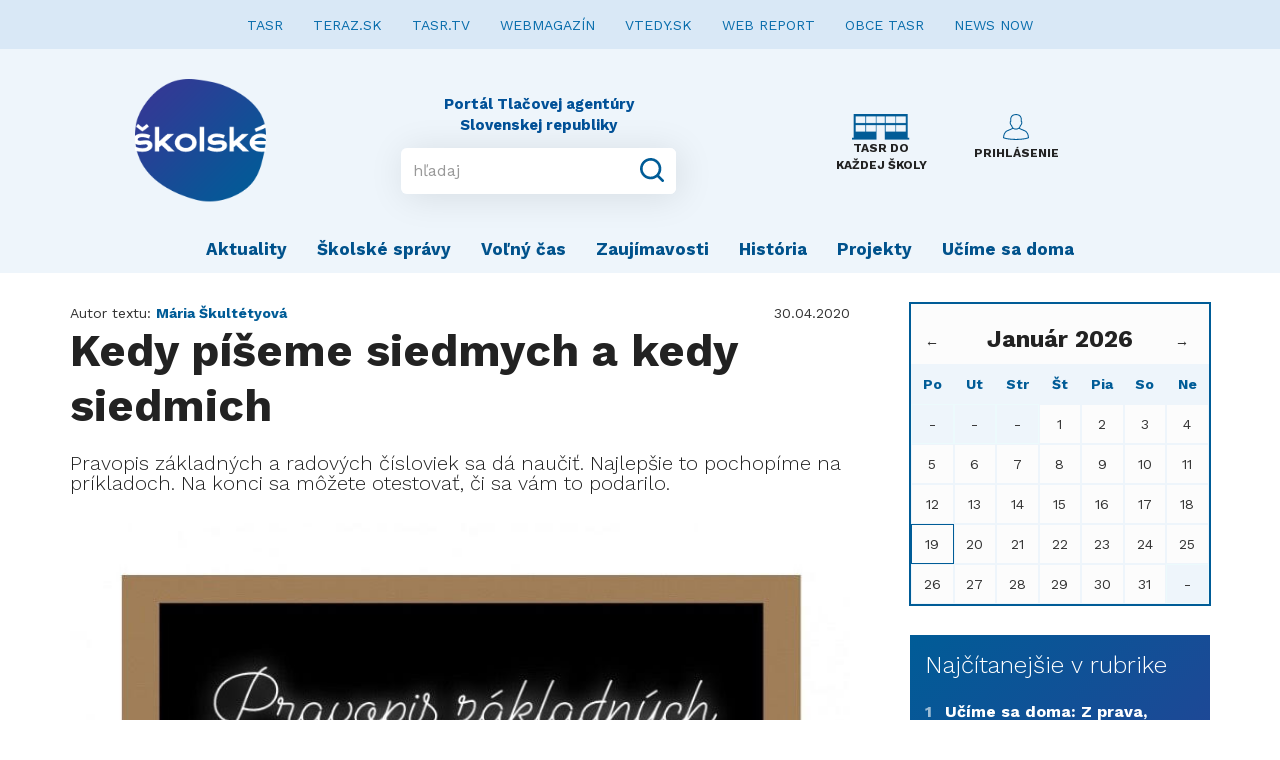

--- FILE ---
content_type: text/html; charset=UTF-8
request_url: https://skolske.sk/clanok/53228/kedypiseme-siedmych-akedy-siedmich
body_size: 7716
content:
<!doctype html>
<html>

<head>
    <title>    Kedy
píšeme siedmych a kedy siedmich
</title>

    <!--meta tags-->
    <meta charset="UTF-8">
    <meta name="description" content="Školské.sk je web pre začínajúcich mladých autorov, budúcich novinárov. Uverejňuje nielen písané texty, ale aj fotografie a videá">
    <meta name="keywords" content="správy, spravodajstvo, noviny, ekonomika, šport, politika, teraz, tasr, portal, skolske">
    <meta name="author" content="DREZZIO">
    <meta name="viewport" content="width=device-width, initial-scale=1.0">

    <!--og tags-->
        <meta property="og:title" content="Kedy
píšeme siedmych a kedy siedmich">
    <meta property="og:image" content="https://skolske.sk/storage/cover/5/f/2/570x380_5f299ce3aaf4383677be2377c66888c0.jpg">
    <meta property="og:description" content="Pravopis základných a radových čísloviek sa dá naučiť. Najlepšie to
pochopíme na príkladoch. Na konci sa môžete otestovať, či sa vám to
podarilo.">


    <!--main.css-->
    <link rel="stylesheet" type="text/css" href="https://skolske.sk/css/main.css?v=1.0.4">

    <!-- HTML5 shim and Respond.js for IE8 support of HTML5 elements and media queries -->
    <!-- WARNING: Respond.js doesn't work if you view the page via file:// -->
    <!--[if lt IE 9]>
    <script src="https://oss.maxcdn.com/html5shiv/3.7.2/html5shiv.min.js"></script>
    <script src="https://oss.maxcdn.com/respond/1.4.2/respond.min.js"></script>
    <![endif]-->

    <!-- Favicon -->
    <link rel="icon" type="image/png" href="https://skolske.sk/img/logo.png">

    <script src="https://ajax.googleapis.com/ajax/libs/jquery/1.11.0/jquery.min.js"></script>



    <script type="text/javascript" src="//sk.adocean.pl/files/js/ado.js"></script>
    <script type="text/javascript">
    /* (c)AdOcean 2003-2019 */
            if(typeof ado!=="object"){ado={};ado.config=ado.preview=ado.placement=ado.master=ado.slave=function(){};}
            ado.config({mode: "old", xml: false, consent: true, characterEncoding: true});
            ado.preview({enabled: true});
    </script>



</head>

<!--start document-->
<body>

<!-- (C)2000-2019 Gemius SA - gemiusPrism  / teraz.sk/skolske.sk/skolske.sk -->
<script type="text/javascript">
    <!--//--><![CDATA[//><!--
    var pp_gemius_identifier = 'banrEM7ZwNvkpF_Th.ZFRJR7.ohuj6OXozGVG.Vg2lL.E7';
    // lines below shouldn't be edited
    function gemius_pending(i) { window[i] = window[i] || function() {var x = window[i+'_pdata'] = window[i+'_pdata'] || []; x[x.length]=arguments;};};gemius_pending('gemius_hit'); gemius_pending('gemius_event'); gemius_pending('pp_gemius_hit'); gemius_pending('pp_gemius_event');(function(d,t) {try {var gt=d.createElement(t),s=d.getElementsByTagName(t)[0],l='http'+((location.protocol=='https:')?'s':''); gt.setAttribute('async','async');gt.setAttribute('defer','defer'); gt.src=l+'://gask.hit.gemius.pl/xgemius.js'; s.parentNode.insertBefore(gt,s);} catch (e) {}})(document,'script');
    //--><!]]>
</script>

<nav class="navbar navbar-default" role="navigation" >
    <!-- Collect the nav links, forms, and other content for toggling -->
    <div class="collapse navbar-collapse" style="background-color: #D9E8F6; margin-bottom: 15px;">
        <ul class="nav navbar-nav navbar-center">
            <li><a href="http://www.tasr.sk/" style="color: #086DAC; font-weight: 400; font-size: 14px;">TASR</a></li>
            <li><a href="https://www.teraz.sk/" style="color: #086DAC; font-weight: 400; font-size: 14px;">TERAZ.SK</a></li>
            <li><a href="https://www.tasrtv.sk/" style="color: #086DAC; font-weight: 400; font-size: 14px;">TASR.TV</a></li>
            <li><a href="https://webmagazin.teraz.sk/" style="color: #086DAC; font-weight: 400; font-size: 14px;">WEBMAGAZÍN</a></li>
            <li><a href="http://www.vtedy.sk" style="color: #086DAC; font-weight: 400; font-size: 14px;">VTEDY.SK</a></li>
            <li><a href="https://www.webreport.sk/" style="color: #086DAC; font-weight: 400; font-size: 14px;">WEB REPORT</a></li>
            <li><a href="https://obce.tasr.sk/" style="color: #086DAC; font-weight: 400; font-size: 14px;">OBCE TASR</a></li>
            <li><a href="https://newsnow.tasr.sk" style="color: #086DAC; font-weight: 400; font-size: 14px;">NEWS NOW</a></li>
        </ul>
    </div><!-- /.navbar-collapse -->

    <div class="navbar-header">
        <button type="button" class="navbar-toggle collapsed" data-toggle="collapse" data-target="#bs-example-navbar-collapse-1" aria-expanded="false" style="margin-right: 30px;">
            <span class="sr-only">Toggle navigation</span>
            <span class="icon-bar"></span>
            <span class="icon-bar"></span>
            <span class="icon-bar"></span>
        </button>

        <a class="nav-desktop" href="#"></a>

        <a class="navbar-brand" href="https://skolske.sk">
            <img src="https://skolske.sk/img/logo.png" alt="logo" height="130" width="131">
        </a>

        <div class="input-wrap">
            <div class="brand-copyright">Portál Tlačovej agentúry Slovenskej republiky</div>
            <form class="input-group" method="get" action="https://skolske.sk/search">
                <input class="form-control" placeholder="hľadaj" aria-describedby="basic-addon2" name="q" value="" minlength="3">
                <div class="input-group-addon">
                    <button type="submit">
                        <svg version="1.1" xmlns="http://www.w3.org/2000/svg" xmlns:xlink="http://www.w3.org/1999/xlink" x="0px" y="0px" viewBox="0 0 18 18" style="enable-background:new 0 0 18 18;" xml:space="preserve">
								<g id="Search">
                                    <path d="M17.707,16.293l-3.387-3.387C15.373,11.551,16,9.849,16,8c0-4.418-3.582-8-8-8S0,3.582,0,8s3.582,8,8,8
										c1.849,0,3.551-0.627,4.906-1.68l3.387,3.387c0.391,0.391,1.024,0.391,1.414,0C18.098,17.317,18.098,16.683,17.707,16.293z M8,14
										c-3.314,0-6-2.686-6-6s2.686-6,6-6s6,2.686,6,6S11.314,14,8,14z"/>
                                </g>
                            <g id="Layer_1">
                            </g>
							</svg>
                    </button>
                </div>
            </form>
        </div>

        <div class="right-buttons">
            <a class="tasr-do-kazdej-skoly" href="https://etasr.sk/">
                <img src="https://skolske.sk/img/ico-skola.svg">
                <small><b>TASR DO KAŽDEJ ŠKOLY</b></small>
            </a>
                            <a class="login" href="https://skolske.sk/prihlasenie">
                    <svg version="1.1" xmlns="http://www.w3.org/2000/svg" xmlns:xlink="http://www.w3.org/1999/xlink" x="0px" y="0px"
                         viewBox="0 0 128 128" style="enable-background:new 0 0 128 128;" xml:space="preserve">
					<g id="_x34_">
                        <path id="icon_18_" d="M111.27,81.924c-3.268-1.642-7.18-3.268-11.328-5.012
							c-5.486-2.286-11.599-4.843-17.221-7.857c2.201-2.913,3.861-6.316,4.877-10.025c3.793-3.776,7.654-10.465,7.654-16.917
							c0-3.251-0.322-5.724-1.863-7.247c-0.203-0.203-0.474-0.44-0.813-0.643l-0.135-9.601c0-0.39,0.051-9.584-6.875-16.612
							c-5.012-5.097-12.26-7.671-21.556-7.671S47.447,2.913,42.435,8.01c-6.926,7.027-6.875,16.222-6.875,16.527l-0.119,9.686
							c-0.339,0.203-0.61,0.44-0.83,0.643c-1.541,1.524-1.863,3.996-1.863,7.247c0,6.452,3.878,13.14,7.654,16.917
							c1.033,3.708,2.692,7.129,4.877,10.025c-5.622,3.014-11.735,5.571-17.221,7.857c-4.149,1.727-8.06,3.37-11.328,5.012
							C6.858,86.886,0,104.242,0,116.722v1.66l1.49,0.66c17.882,7.993,52.375,8.619,62.518,8.619s44.603-0.627,62.484-8.619l1.507-0.66
							v-1.66C128,104.242,121.125,86.886,111.27,81.924z M45.145,57.066l-0.186-0.728l-0.559-0.508c-3.268-3.031-6.57-8.721-6.57-13.716
							c0-2.15,0.169-3.065,0.305-3.454l2.32,0.034l0.186-14.14c0-0.085,0.017-7.552,5.453-13.022c4.03-4.064,10.058-6.113,17.916-6.113
							s13.869,2.049,17.899,6.096c5.436,5.486,5.453,12.954,5.453,13.106l0.169,11.532l0.085,2.54l2.269-0.034
							c0.119,0.389,0.288,1.321,0.288,3.454c0,5.012-3.302,10.685-6.57,13.716l-0.542,0.508l-0.186,0.728
							c-0.965,3.776-2.676,7.197-5.012,9.94c-13.056,9.263-23.588,3.251-27.28,0.474C48.023,64.652,46.161,61.079,45.145,57.066z
							 M64.008,122.581c-19.626,0-45.009-1.998-58.895-7.518C5.69,103.447,12.175,89.9,18.999,86.462
							c3.116-1.558,6.943-3.167,11.007-4.86c6.096-2.54,12.971-5.402,19.22-8.941c3.183,1.998,8.297,4.369,14.613,4.369
							c4.42,0,9.432-1.168,14.783-4.453c6.299,3.573,13.225,6.468,19.372,9.025c4.064,1.693,7.891,3.302,11.007,4.86
							c6.824,3.438,13.293,16.984,13.869,28.601C109.001,120.583,83.617,122.581,64.008,122.581z"/>
                    </g>
                        <g id="Layer_1">
                        </g>
					</svg>

                    <small><b>PRIHLÁSENIE</b></small>
                </a>
            
        </div>

    </div>

    <!-- Collect the nav links, forms, and other content for toggling -->
    <div class="collapse navbar-collapse" id="bs-example-navbar-collapse-1">
        <ul class="navbar-mobile">
                            <li><a href="https://skolske.sk/prihlasenie">Prihlásenie</a></li>
                    </ul>
        <ul class="nav navbar-nav">
                            <li>
                    <a href="/kategoria/aktuality">Aktuality </a>
                </li>
                            <li>
                    <a href="/kategoria/skolske-spravy">Školské správy</a>
                </li>
                            <li>
                    <a href="/kategoria/volny-cas">Voľný čas</a>
                </li>
                            <li>
                    <a href="/kategoria/zaujimavosti">Zaujímavosti</a>
                </li>
                            <li>
                    <a href="/kategoria/historia">História </a>
                </li>
                            <li>
                    <a href="/kategoria/projekty">Projekty</a>
                </li>
                            <li>
                    <a href="/kategoria/ucime-sa-doma">Učíme sa doma</a>
                </li>
            
        </ul>
    </div><!-- /.navbar-collapse -->
</nav>




    <div class="article">
        <div class="container">
            <div class="article-side">
                <div class="header">
                    <div class="left-s">
                        Autor textu: <span class="author-name">Mária Škultétyová</span>
                    </div>
                    <div class="right-s">
                        30.04.2020
                    </div>
                </div>
                <div class="perex">
                    <h1>Kedy
píšeme siedmych a kedy siedmich</h1>
                    <h2>Pravopis základných a radových čísloviek sa dá naučiť. Najlepšie to
pochopíme na príkladoch. Na konci sa môžete otestovať, či sa vám to
podarilo.</h2>
                </div>
                <div class="image articleImage" style="margin:0 0 10px 0;">
                    <img src="https://skolske.sk/storage/cover/5/f/2/780x_5f299ce3aaf4383677be2377c66888c0.jpg">
                                            <div class="badge-photo">Ilustračná snímka.</div>
                                    </div>
                                                            <p class="date">Bánovce nad Bebravou 30.04.2020 (Skolske.sk)</p>
                                                                                <p>Janko si na oslavu <strong>siedmych </strong>narodenín pozval <strong>siedmich</strong> kamarátov. Dajme si do základného tvaru číslovku siedmych.<br><br>siedmych - siedme (narodeniny)<br><br>Číslovka siedmych vyjadruje poradie, pýtame sa na ňu otázkou koľkých v&nbsp;poradí. Je to radová číslovka a&nbsp;tie skloňujeme podľa vzoru pekný, preto ich píšeme s&nbsp;ý/y, iba v&nbsp;nominatíve plurálu majú í/i. Číslovky tretí a&nbsp;tisíci sa skloňujú ako cudzí: Na MS v&nbsp;hokeji &nbsp;boli Kanaďania prví, fínsky tím druhý a ruský &nbsp;tretí. Slovenskí hokejisti boli až deviati (čítame s&nbsp;t). Hnutie hippies vzniklo v&nbsp;šesťdesiatych&nbsp; rokoch 20. storočia (zákl. tvar: šesťdesiate roky).<br><br>A&nbsp;teraz si dajme do&nbsp; základného tvaru číslovku siedmich.<br><br>siedmich - sedem (kamarátov)/siedmi (kamaráti)<br><br>Číslovka siedmich označuje počet a&nbsp;pýtame sa na ňu otázkami koľko ich je, koľkí sú. Je to číslovka základná a&nbsp;základné číslovky päť - deväťdesiatdeväť&nbsp; skloňujeme &nbsp;podľa vzoru päť/piati, preto ich píšeme s&nbsp;i: &nbsp;Dedko je aj v osemdesiatich (čítame s&nbsp;ť - zákl. tvar: osemdesiat) rokoch veľmi čulý. &nbsp;Mladá majsterka Slovenska súťažila v&nbsp;siedmich disciplínach, v&nbsp;piatich z&nbsp;nich zvíťazila (zákl. tvar: sedem, päť). Z&nbsp;ôsmich prihlásených jeden neprišiel, prišli teda siedmi (zákl. tvar: osem/ ôsmi, sedem/siedmi).<br><br><strong>Povedzme si ešte výslovnosť:<br>​​​​​​​<br></strong>Základné číslovky zakončené na ť/ti čítame s&nbsp;ť : piati, šiestich, &nbsp;deviatim... Radové číslovky&nbsp; zakončené na ti&nbsp; čítame s&nbsp;tvrdým t: piati, šiesti, deviati...<br><br><strong>Ešte niekoľko príkladov na osvojenie:<br></strong><br>Žiaci z&nbsp;dvoch ôsmych tried (zákl. tvar: ôsme) boli na exkurzii v&nbsp;Uhrovci. Z&nbsp;ôsmich dievčat (zákl. tvar: osem) je Eva najvyššia. V&nbsp;zbere papiera sme skončili piati ( na 5. mieste). V&nbsp;súťaži jednotlivcov bol Peter piaty (na 5. mieste). Piati žiaci (päť) sa do súťaže nezapojili. Do školy začal chodiť v siedmich rokoch( keď mal sedem). Stalo sa to pred ôsmimi rokmi( zákl. tvar: osem).<br><br><strong>A&nbsp;krátke dopĺňacie cvičenie na záver:<br></strong><br>Z&nbsp;tridsiat- ch pretekárov bol Juraj dvanást- a&nbsp;Miško tridsiat-. V&nbsp;súbore vystupovali dvadsiat- siedm- žiaci našej školy. Tridsiat- &nbsp;prv- deň v&nbsp;mesiaci bol prv-m dňom v&nbsp;týždni. Mnoh- to počuli, mnoh-ch z&nbsp;nich poznám. Z&nbsp;piat-ch kníh mi nevrátil ani jednu. Deväťdesiat- žiaci troch piat-ch ročníkov sa zoradili pred školou, a&nbsp;to ešte na piat-ch čakali.<br><br>(i, y, y, i, i, y, ý, ý, í, ý, i, i, y, i)<br><br>&nbsp;<br>&nbsp;<br><br>Mária Škultétyová, Gymnázium Bánovce nad Bebravou&nbsp;<br>&nbsp;<br>&nbsp;<br>&nbsp;<br>&nbsp;<br>&nbsp;<br><br></p>
                                    
                <div class="author-wrap">
                    
                    <iframe src="https://www.facebook.com/plugins/share_button.php?href=https%3A%2F%2Fskolske.sk%2Fclanok%2F53228%2Fkedypiseme-siedmych-akedy-siedmich&layout=button_count&size=large&appId=231925950914817&width=100&height=28" width="100" height="28" style="border:none;overflow:hidden" scrolling="no" frameborder="0" allowTransparency="true" allow="encrypted-media"></iframe>
                </div>
            </div>

            <div class="aside-side">
    
        
        <div id="_js-calendar-placeholder" class="calendarPanel">
            <div class="row">
    <div class="col-xs-12">
        <div class="calendarPreviousMonth" onclick="calendar('12', '2025');">&leftarrow;</div>
        <div class="calendarActualDay"><h3><b>Január 2026</b></h3></div>
        <div class="calendarNextMonth" onclick="calendar('02', '2026');">&rightarrow;</div>
    </div>

    <div class="col-xs-12">
        <div class="calendarDayName">Po</div>
        <div class="calendarDayName">Ut</div>
        <div class="calendarDayName">Str</div>
        <div class="calendarDayName">Št</div>
        <div class="calendarDayName">Pia</div>
        <div class="calendarDayName">So</div>
        <div class="calendarDayName">Ne</div>
    </div>

    <div class="col-xs-12">
                    <div class="calendarDayEmpty">-</div>
                    <div class="calendarDayEmpty">-</div>
                    <div class="calendarDayEmpty">-</div>
        
                    <div class="calendarDay" data-day="1">
                                    1
                            </div>
                    <div class="calendarDay" data-day="2">
                                    2
                            </div>
                    <div class="calendarDay" data-day="3">
                                    3
                            </div>
                    <div class="calendarDay" data-day="4">
                                    4
                            </div>
                    <div class="calendarDay" data-day="5">
                                    5
                            </div>
                    <div class="calendarDay" data-day="6">
                                    6
                            </div>
                    <div class="calendarDay" data-day="7">
                                    7
                            </div>
                    <div class="calendarDay" data-day="8">
                                    8
                            </div>
                    <div class="calendarDay" data-day="9">
                                    9
                            </div>
                    <div class="calendarDay" data-day="10">
                                    10
                            </div>
                    <div class="calendarDay" data-day="11">
                                    11
                            </div>
                    <div class="calendarDay" data-day="12">
                                    12
                            </div>
                    <div class="calendarDay" data-day="13">
                                    13
                            </div>
                    <div class="calendarDay" data-day="14">
                                    14
                            </div>
                    <div class="calendarDay" data-day="15">
                                    15
                            </div>
                    <div class="calendarDay" data-day="16">
                                    16
                            </div>
                    <div class="calendarDay" data-day="17">
                                    17
                            </div>
                    <div class="calendarDay" data-day="18">
                                    18
                            </div>
                    <div class="calendarDay calendarDayActive" data-day="19">
                                    19
                            </div>
                    <div class="calendarDay" data-day="20">
                                    20
                            </div>
                    <div class="calendarDay" data-day="21">
                                    21
                            </div>
                    <div class="calendarDay" data-day="22">
                                    22
                            </div>
                    <div class="calendarDay" data-day="23">
                                    23
                            </div>
                    <div class="calendarDay" data-day="24">
                                    24
                            </div>
                    <div class="calendarDay" data-day="25">
                                    25
                            </div>
                    <div class="calendarDay" data-day="26">
                                    26
                            </div>
                    <div class="calendarDay" data-day="27">
                                    27
                            </div>
                    <div class="calendarDay" data-day="28">
                                    28
                            </div>
                    <div class="calendarDay" data-day="29">
                                    29
                            </div>
                    <div class="calendarDay" data-day="30">
                                    30
                            </div>
                    <div class="calendarDay" data-day="31">
                                    31
                            </div>
        
                    <div class="calendarDayEmpty">-</div>
            </div>
</div>


<script type="text/javascript">
    function calendar(month, year) {
        $.ajax({
            type: 'GET',
            url: '/api/calendar/' + month + '/' + year,
            success: function (data) {
                $('#_js-calendar-placeholder').html(data);
            }
        });
    }

    $(document).ready(function () {
        $('body .calendarDay').on('click', function (e) {
            var _th = $(this),
                day = _th.attr('data-day');

            if ($('body .calendarEvents [data-day="' + day + '"]').length === 0) {
                $('body .calendarEvents').hide();
            } else {
                $('body .calendarEvents [data-day]').hide();
                $('body .calendarEvents').show();
                $('body .calendarEvents [data-day="' + day + '"]').show();
            }

            $('.calendarDay').removeClass('calendarDayActive');
            _th.addClass('calendarDayActive');
        });

        //zatvorenie panela udalosti
        $('span.closeEventsList').on('click', function (e) {
            $('body .calendarEvents').hide();
        });
    });
</script>



        </div>

                    <div class="most-read" style="margin-bottom: 30px;">
                <div class="headline">Najčítanejšie v rubrike</div>
                                    <a href="/clanok/53679/ucime-sa-doma-zprava-zlava-alebo-sprava-zlava-" class="one-box">
                        <span class="number">1</span>
                        <strong>Učíme sa doma: Z prava, z ľava? Alebo sprava, zľava?  </strong>
                    </a>
                                    <a href="/clanok/53503/ucime-sa-doma-kedy-piseme-psy-akedypsi" class="one-box">
                        <span class="number">2</span>
                        <strong>Učíme sa doma: Kedy píšeme psy a kedy
psi</strong>
                    </a>
                                    <a href="/clanok/53064/ucime-sa-doma-kedy-piseme-zvery-akedyzveri" class="one-box">
                        <span class="number">3</span>
                        <strong>Učíme sa doma: Kedy píšeme zvery a kedy
zveri </strong>
                    </a>
                                    <a href="/clanok/64341/otestujte-sa-ako-dobre-poznate-extremy-prirody" class="one-box">
                        <span class="number">4</span>
                        <strong>OTESTUJTE SA: Ako dobre poznáte extrémy prírody?</strong>
                    </a>
                                    <a href="/clanok/53055/kedy-pisemevecery-akedy-veceri" class="one-box">
                        <span class="number">5</span>
                        <strong>Kedy píšeme
večery a kedy večeri</strong>
                    </a>
                            </div>
        

        <script type="text/javascript">
            /* (c)AdOcean 2003-2019, MASTER: teraz.sk.skolske.sk.Titulka */
            ado.master({id: 'fiNXiTZ_50kRZJXGtIeYKOwhrgpueRtsC5To6R2hSTz.K7', server: 'sk.adocean.pl'});
        </script>

        <div id="adoceanskppjelielst"></div>
        <script type="text/javascript">
            /* (c)AdOcean 2003-2019, teraz.sk.skolske.sk.Titulka.Square 1 */
            ado.slave('adoceanskppjelielst', {myMaster: 'fiNXiTZ_50kRZJXGtIeYKOwhrgpueRtsC5To6R2hSTz.K7'});
        </script>

        <!--
        <script type="text/javascript">
        /* (c)AdOcean 2003-2019, MASTER: teraz.sk.skolske.sk.Sekcie */
        ado.master({id: 'erngBtR1dzFD7bw_9WbrwMTLgfaNpR5PsgAdF4Jv0_j.27', server: 'sk.adocean.pl' });
        </script>

        <div id="adoceanskzairbthumj"></div>
        <script type="text/javascript">
        /* (c)AdOcean 2003-2019, teraz.sk.skolske.sk.Sekcie.Square 1 */
        ado.slave('adoceanskzairbthumj', {myMaster: 'erngBtR1dzFD7bw_9WbrwMTLgfaNpR5PsgAdF4Jv0_j.27' });
        </script>
        !-->

        <div>
            <a href="https://akademia.tasr.sk" target="_blank">
                <img src="/img/akademia_tehlicka.png" alt="Akademia" style="width:100%;">
            </a>
        </div>

        

        

    </div>

        </div>

        <div class="quick-contact">
    Napíšte nám <a href="/cdn-cgi/l/email-protection#c4b7afaba8b7afa184b0a5b7b6eab7af"><span class="__cf_email__" data-cfemail="a4d7cfcbc8d7cfc1e4d0c5d7d68ad7cf">[email&#160;protected]</span></a>
</div>
    </div>


<footer>
    <div class="container">
        <div class="head-wrap">
            <div class="text-center">
                <img src="https://skolske.sk/img/logo2.png" width="130">
            </div>

        </div>
        <div class="nav-wrap">
            <ul class="nav-footer">
                <li>
                    <a href="https://skolske.sk/o-nas">O portáli</a>
                </li>
                <li>
                    <a href="https://skolske.sk/redakcia">Redakcia</a>
                </li>
                <li>
                    <a href="https://skolske.sk/reklama">Reklama</a>
                </li>
                <li>
                    <a href="https://skolske.sk/faq">FAQ</a>
                </li>
                
                <li>
                    <a href="https://skolske.sk/autorske-prava">Autorské práva</a>
                </li>
                <li>
                    <a href="http://www.tasr.sk/pravidla-ochrany-osobnych-udajov">GDPR</a>
                </li>
            </ul>
        </div>

        <small><br>© Copyright 2019 - 2026, <a href="https://www.tasr.sk">TASR</a>. Publikovanie alebo šírenie obsahu správ zo zdrojov TASR je bez predchádzajúceho písomného súhlasu TASR výslovne zakázané.<br />
            Dizajn a programovanie realizovala spoločnosť <a href="https://www.drezzio.com/">DREZZIO</a>. Obsah stránok je generovaný redakčným systémom Gepard.</small>
    </div>
</footer>

<!--include vendor scripts-->
<script data-cfasync="false" src="/cdn-cgi/scripts/5c5dd728/cloudflare-static/email-decode.min.js"></script><script src="https://skolske.sk/vendor/bootstrap-sass-3.3.6/assets/javascripts/bootstrap.min.js?v=1.0.4"></script>

<!--main.js-->
<script src="https://skolske.sk/js/main.js?v=1.0.4"></script>

<!-- TASR api scripts -->
<script type="text/javascript" src="https://www.imporel.com/tasr/api/tasr-70/ResizeFrameHost.js"></script>

<!-- Global site tag (gtag.js) - Google Analytics -->
<script async src="https://www.googletagmanager.com/gtag/js?id=UA-86735000-7"></script>
<script>
    window.dataLayer = window.dataLayer || [];
    function gtag(){dataLayer.push(arguments);}
    gtag('js', new Date());

    gtag('config', 'UA-86735000-7');
</script>

<script defer src="https://static.cloudflareinsights.com/beacon.min.js/vcd15cbe7772f49c399c6a5babf22c1241717689176015" integrity="sha512-ZpsOmlRQV6y907TI0dKBHq9Md29nnaEIPlkf84rnaERnq6zvWvPUqr2ft8M1aS28oN72PdrCzSjY4U6VaAw1EQ==" data-cf-beacon='{"version":"2024.11.0","token":"2f1418a662e34b2499f4f37b335c2a20","r":1,"server_timing":{"name":{"cfCacheStatus":true,"cfEdge":true,"cfExtPri":true,"cfL4":true,"cfOrigin":true,"cfSpeedBrain":true},"location_startswith":null}}' crossorigin="anonymous"></script>
</body>

</html>


--- FILE ---
content_type: application/javascript; charset=utf-8
request_url: https://skolske.sk/js/main.js?v=1.0.4
body_size: -399
content:
// JavaScript Document
function smoothScrollTo(elem) {
    $('html, body').animate({
        scrollTop: $(elem).offset().top
    }, 1000);
}
